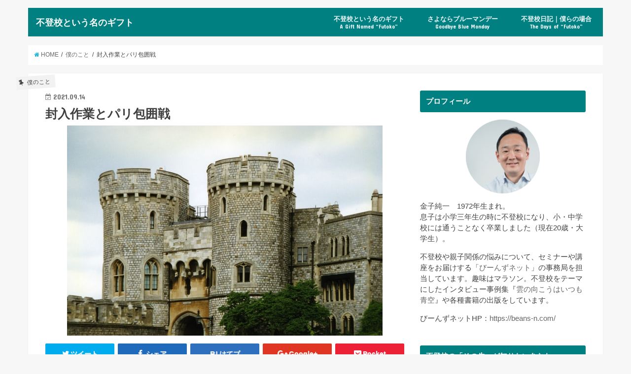

--- FILE ---
content_type: text/html; charset=UTF-8
request_url: https://ftk-gift.com/middle-ages/
body_size: 15641
content:
<!doctype html>
<!--[if lt IE 7]><html lang="ja" class="no-js lt-ie9 lt-ie8 lt-ie7"><![endif]-->
<!--[if (IE 7)&!(IEMobile)]><html lang="ja" class="no-js lt-ie9 lt-ie8"><![endif]-->
<!--[if (IE 8)&!(IEMobile)]><html lang="ja" class="no-js lt-ie9"><![endif]-->
<!--[if gt IE 8]><!--> <html lang="ja" class="no-js"><!--<![endif]-->

<head>
	
	<script async src="//pagead2.googlesyndication.com/pagead/js/adsbygoogle.js"></script>
<script>
  (adsbygoogle = window.adsbygoogle || []).push({
    google_ad_client: "ca-pub-1721813138367234",
    enable_page_level_ads: true
  });
</script>
	
<meta charset="utf-8">
<meta http-equiv="X-UA-Compatible" content="IE=edge">
<title>  封入作業とパリ包囲戦 | 不登校という名のギフト</title>
<meta name="HandheldFriendly" content="True">
<meta name="MobileOptimized" content="320">
<meta name="viewport" content="width=device-width, initial-scale=1"/>

<link rel="icon" href="https://ftk-gift.com/wp-content/uploads/2018/04/1_Primary_logo_on_transparent_126x73.png">
<link rel="pingback" href="https://ftk-gift.com/xmlrpc.php">

<!--[if IE]>
<![endif]-->
<!--[if lt IE 9]>
<script src="//html5shiv.googlecode.com/svn/trunk/html5.js"></script>
<script src="//css3-mediaqueries-js.googlecode.com/svn/trunk/css3-mediaqueries.js"></script>
<![endif]-->

<!-- GAタグ -->
<script>
  (function(i,s,o,g,r,a,m){i['GoogleAnalyticsObject']=r;i[r]=i[r]||function(){
  (i[r].q=i[r].q||[]).push(arguments)},i[r].l=1*new Date();a=s.createElement(o),
  m=s.getElementsByTagName(o)[0];a.async=1;a.src=g;m.parentNode.insertBefore(a,m)
  })(window,document,'script','//www.google-analytics.com/analytics.js','ga');

  ga('create', 'UA-114843383-2', 'auto');
  ga('send', 'pageview');

</script>


<link rel='dns-prefetch' href='//ajax.googleapis.com' />
<link rel='dns-prefetch' href='//fonts.googleapis.com' />
<link rel='dns-prefetch' href='//maxcdn.bootstrapcdn.com' />
<link rel='dns-prefetch' href='//s.w.org' />
<link rel="alternate" type="application/rss+xml" title="不登校という名のギフト &raquo; フィード" href="https://ftk-gift.com/feed/" />
<link rel="alternate" type="application/rss+xml" title="不登校という名のギフト &raquo; コメントフィード" href="https://ftk-gift.com/comments/feed/" />
<link rel="alternate" type="application/rss+xml" title="不登校という名のギフト &raquo; 封入作業とパリ包囲戦 のコメントのフィード" href="https://ftk-gift.com/middle-ages/feed/" />
<!-- This site uses the Google Analytics by MonsterInsights plugin v7.0.4 - Using Analytics tracking - https://www.monsterinsights.com/ -->
<!-- Note: MonsterInsights is not currently configured on this site. The site owner needs to authenticate with Google Analytics in the MonsterInsights settings panel. -->
<!-- No UA code set -->
<!-- / Google Analytics by MonsterInsights -->
		<script type="text/javascript">
			window._wpemojiSettings = {"baseUrl":"https:\/\/s.w.org\/images\/core\/emoji\/11\/72x72\/","ext":".png","svgUrl":"https:\/\/s.w.org\/images\/core\/emoji\/11\/svg\/","svgExt":".svg","source":{"concatemoji":"https:\/\/ftk-gift.com\/wp-includes\/js\/wp-emoji-release.min.js"}};
			!function(e,a,t){var n,r,o,i=a.createElement("canvas"),p=i.getContext&&i.getContext("2d");function s(e,t){var a=String.fromCharCode;p.clearRect(0,0,i.width,i.height),p.fillText(a.apply(this,e),0,0);e=i.toDataURL();return p.clearRect(0,0,i.width,i.height),p.fillText(a.apply(this,t),0,0),e===i.toDataURL()}function c(e){var t=a.createElement("script");t.src=e,t.defer=t.type="text/javascript",a.getElementsByTagName("head")[0].appendChild(t)}for(o=Array("flag","emoji"),t.supports={everything:!0,everythingExceptFlag:!0},r=0;r<o.length;r++)t.supports[o[r]]=function(e){if(!p||!p.fillText)return!1;switch(p.textBaseline="top",p.font="600 32px Arial",e){case"flag":return s([55356,56826,55356,56819],[55356,56826,8203,55356,56819])?!1:!s([55356,57332,56128,56423,56128,56418,56128,56421,56128,56430,56128,56423,56128,56447],[55356,57332,8203,56128,56423,8203,56128,56418,8203,56128,56421,8203,56128,56430,8203,56128,56423,8203,56128,56447]);case"emoji":return!s([55358,56760,9792,65039],[55358,56760,8203,9792,65039])}return!1}(o[r]),t.supports.everything=t.supports.everything&&t.supports[o[r]],"flag"!==o[r]&&(t.supports.everythingExceptFlag=t.supports.everythingExceptFlag&&t.supports[o[r]]);t.supports.everythingExceptFlag=t.supports.everythingExceptFlag&&!t.supports.flag,t.DOMReady=!1,t.readyCallback=function(){t.DOMReady=!0},t.supports.everything||(n=function(){t.readyCallback()},a.addEventListener?(a.addEventListener("DOMContentLoaded",n,!1),e.addEventListener("load",n,!1)):(e.attachEvent("onload",n),a.attachEvent("onreadystatechange",function(){"complete"===a.readyState&&t.readyCallback()})),(n=t.source||{}).concatemoji?c(n.concatemoji):n.wpemoji&&n.twemoji&&(c(n.twemoji),c(n.wpemoji)))}(window,document,window._wpemojiSettings);
		</script>
		<!-- managing ads with Advanced Ads – https://wpadvancedads.com/ --><script>
					advanced_ads_ready=function(){var fns=[],listener,doc=typeof document==="object"&&document,hack=doc&&doc.documentElement.doScroll,domContentLoaded="DOMContentLoaded",loaded=doc&&(hack?/^loaded|^c/:/^loaded|^i|^c/).test(doc.readyState);if(!loaded&&doc){listener=function(){doc.removeEventListener(domContentLoaded,listener);window.removeEventListener("load",listener);loaded=1;while(listener=fns.shift())listener()};doc.addEventListener(domContentLoaded,listener);window.addEventListener("load",listener)}return function(fn){loaded?setTimeout(fn,0):fns.push(fn)}}();
			</script><style type="text/css">
img.wp-smiley,
img.emoji {
	display: inline !important;
	border: none !important;
	box-shadow: none !important;
	height: 1em !important;
	width: 1em !important;
	margin: 0 .07em !important;
	vertical-align: -0.1em !important;
	background: none !important;
	padding: 0 !important;
}
</style>
<link rel='stylesheet' id='contact-form-7-css'  href='https://ftk-gift.com/wp-content/plugins/contact-form-7/includes/css/styles.css' type='text/css' media='all' />
<link rel='stylesheet' id='pz-linkcard-css'  href='//ftk-gift.com/wp-content/uploads/pz-linkcard/style.css' type='text/css' media='all' />
<link rel='stylesheet' id='wordpress-popular-posts-css-css'  href='https://ftk-gift.com/wp-content/plugins/wordpress-popular-posts/public/css/wpp.css' type='text/css' media='all' />
<link rel='stylesheet' id='style-css'  href='https://ftk-gift.com/wp-content/themes/jstork/style.css' type='text/css' media='all' />
<link rel='stylesheet' id='child-style-css'  href='https://ftk-gift.com/wp-content/themes/jstork_custom/style.css' type='text/css' media='all' />
<link rel='stylesheet' id='slick-css'  href='https://ftk-gift.com/wp-content/themes/jstork/library/css/slick.css' type='text/css' media='all' />
<link rel='stylesheet' id='shortcode-css'  href='https://ftk-gift.com/wp-content/themes/jstork/library/css/shortcode.css' type='text/css' media='all' />
<link rel='stylesheet' id='gf_Concert-css'  href='//fonts.googleapis.com/css?family=Concert+One' type='text/css' media='all' />
<link rel='stylesheet' id='gf_Lato-css'  href='//fonts.googleapis.com/css?family=Lato' type='text/css' media='all' />
<link rel='stylesheet' id='fontawesome-css'  href='//maxcdn.bootstrapcdn.com/font-awesome/4.6.0/css/font-awesome.min.css' type='text/css' media='all' />
<link rel='stylesheet' id='remodal-css'  href='https://ftk-gift.com/wp-content/themes/jstork/library/css/remodal.css' type='text/css' media='all' />
<script type='text/javascript' src='//ajax.googleapis.com/ajax/libs/jquery/1.12.4/jquery.min.js'></script>
<script type='text/javascript'>
/* <![CDATA[ */
var wpp_params = {"sampling_active":"0","sampling_rate":"100","ajax_url":"https:\/\/ftk-gift.com\/wp-json\/wordpress-popular-posts\/v1\/popular-posts\/","action":"update_views_ajax","ID":"10408","token":"61f855cd08","debug":""};
/* ]]> */
</script>
<script type='text/javascript' src='https://ftk-gift.com/wp-content/plugins/wordpress-popular-posts/public/js/wpp-4.1.0.min.js'></script>
<link rel='https://api.w.org/' href='https://ftk-gift.com/wp-json/' />
<link rel="EditURI" type="application/rsd+xml" title="RSD" href="https://ftk-gift.com/xmlrpc.php?rsd" />
<link rel="wlwmanifest" type="application/wlwmanifest+xml" href="https://ftk-gift.com/wp-includes/wlwmanifest.xml" /> 
<link rel='prev' title='フライドポテトで起業した元小学校の先生のはなし' href='https://ftk-gift.com/french-fries/' />
<link rel='next' title='ゾーンが心の鎮痛薬' href='https://ftk-gift.com/zone/' />

<link rel="canonical" href="https://ftk-gift.com/middle-ages/" />
<link rel='shortlink' href='https://ftk-gift.com/?p=10408' />
<link rel="alternate" type="application/json+oembed" href="https://ftk-gift.com/wp-json/oembed/1.0/embed?url=https%3A%2F%2Fftk-gift.com%2Fmiddle-ages%2F" />
<link rel="alternate" type="text/xml+oembed" href="https://ftk-gift.com/wp-json/oembed/1.0/embed?url=https%3A%2F%2Fftk-gift.com%2Fmiddle-ages%2F&#038;format=xml" />
<script async src="//pagead2.googlesyndication.com/pagead/js/adsbygoogle.js"></script>
<script>
     (adsbygoogle = window.adsbygoogle || []).push({
          google_ad_client: "ca-pub-1721813138367234",
          enable_page_level_ads: true
     });
</script>
<style type="text/css">
body{color: #3E3E3E;}
a,#breadcrumb li a i{color: #1BB4D3;}
a:hover{color: #E69B9B;}
.article-footer .post-categories li a,.article-footer .tags a{  background: #1BB4D3;  border:1px solid #1BB4D3;}
.article-footer .tags a{color:#1BB4D3; background: none;}
.article-footer .post-categories li a:hover,.article-footer .tags a:hover{ background:#E69B9B;  border-color:#E69B9B;}
input[type="text"],input[type="password"],input[type="datetime"],input[type="datetime-local"],input[type="date"],input[type="month"],input[type="time"],input[type="week"],input[type="number"],input[type="email"],input[type="url"],input[type="search"],input[type="tel"],input[type="color"],select,textarea,.field { background-color: #ffffff;}
/*ヘッダー*/
.header{color: #ffffff;}
.header.bg,.header #inner-header,.menu-sp{background: #008080;}
#logo a{color: #ffffff;}
#g_nav .nav li a,.nav_btn,.menu-sp a,.menu-sp a,.menu-sp > ul:after{color: #edf9fc;}
#logo a:hover,#g_nav .nav li a:hover,.nav_btn:hover{color:#eeeeee;}
@media only screen and (min-width: 768px) {
.nav > li > a:after{background: #eeeeee;}
.nav ul {background: #666666;}
#g_nav .nav li ul.sub-menu li a{color: #f7f7f7;}
}
@media only screen and (max-width: 1165px) {
.site_description{
background: #008080;
color: #ffffff;
}
}
/*メインエリア*/
#inner-content{background: #ffffff}
.top-post-list .post-list:before{background: #1BB4D3;}
.widget li a:after{color: #1BB4D3;}
/* 投稿ページ見出し */
.entry-content h2,.widgettitle{background: #008080; color: #ffffff;}
.entry-content h3{border-color: #008080;}
.h_boader .entry-content h2{border-color: #008080; color: #3E3E3E;}
.h_balloon .entry-content h2:after{border-top-color: #008080;}
/* リスト要素 */
.entry-content ul li:before{ background: #008080;}
.entry-content ol li:before{ background: #008080;}
/* カテゴリーラベル */
.post-list-card .post-list .eyecatch .cat-name,.top-post-list .post-list .eyecatch .cat-name,.byline .cat-name,.single .authorbox .author-newpost li .cat-name,.related-box li .cat-name,.carouselwrap .cat-name,.eyecatch .cat-name{background: #f2f2f2; color:  #444444;}
/* ランキングバッジ */
ul.wpp-list li a:before{background: #008080; color: #ffffff;}
/* アーカイブのボタン */
.readmore a{border:1px solid #1BB4D3;color:#1BB4D3;}
.readmore a:hover{background:#1BB4D3;color:#fff;}
/* ボタンの色 */
.btn-wrap a{background: #1BB4D3;border: 1px solid #1BB4D3;}
.btn-wrap a:hover{background: #E69B9B;border-color: #E69B9B;}
.btn-wrap.simple a{border:1px solid #1BB4D3;color:#1BB4D3;}
.btn-wrap.simple a:hover{background:#1BB4D3;}
/* コメント */
.blue-btn, .comment-reply-link, #submit { background-color: #1BB4D3; }
.blue-btn:hover, .comment-reply-link:hover, #submit:hover, .blue-btn:focus, .comment-reply-link:focus, #submit:focus {background-color: #E69B9B; }
/* サイドバー */
#sidebar1{color: #444444;}
.widget a{text-decoration:none; color:#666666;}
.widget a:hover{color:#999999;}
/*フッター*/
#footer-top.bg,#footer-top .inner,.cta-inner{background-color: #666666; color: #CACACA;}
.footer a,#footer-top a{color: #f7f7f7;}
#footer-top .widgettitle{color: #CACACA;}
.footer.bg,.footer .inner {background-color: #666666;color: #CACACA;}
.footer-links li a:before{ color: #008080;}
/* ページネーション */
.pagination a, .pagination span,.page-links a{border-color: #1BB4D3; color: #1BB4D3;}
.pagination .current,.pagination .current:hover,.page-links ul > li > span{background-color: #1BB4D3; border-color: #1BB4D3;}
.pagination a:hover, .pagination a:focus,.page-links a:hover, .page-links a:focus{background-color: #1BB4D3; color: #fff;}
</style>
		<style type="text/css" id="wp-custom-css">
			/* ロゴサイズ変更（スマートフォン用） */
@media only screen and (max-width: 767px) {
#container #logo .h1.text{
font-size:1.2em;
}
}
/* ロゴサイズ変更（PC用） */
@media only screen and (min-width: 768px) {
#container #logo .h1.text{
font-size:1.1em;
}
}		</style>
	</head>

<body class="post-template-default single single-post postid-10408 single-format-standard">
<div id="container" class="  undo_off">

<header class="header animated fadeIn  headerleft" role="banner">
<div id="inner-header" class="wrap cf">
<div id="logo" class="gf fs_s">
<p class="h1 text"><a href="https://ftk-gift.com">不登校という名のギフト</a></p>
</div>

<nav id="g_nav" role="navigation">

<ul id="menu-%e3%83%88%e3%83%83%e3%83%97%e3%83%a1%e3%83%8b%e3%83%a5%e3%83%bc" class="nav top-nav cf"><li id="menu-item-578" class="menu-item menu-item-type-post_type menu-item-object-page menu-item-578"><a href="https://ftk-gift.com/gift/">不登校という名のギフト<span class="gf">A Gift Named &#8220;Futoko&#8221;</span></a></li>
<li id="menu-item-579" class="menu-item menu-item-type-post_type menu-item-object-page menu-item-579"><a href="https://ftk-gift.com/goodbye-blue-monday/">さよならブルーマンデー<span class="gf">Goodbye Blue Monday</span></a></li>
<li id="menu-item-823" class="menu-item menu-item-type-post_type menu-item-object-page menu-item-823"><a href="https://ftk-gift.com/truancy-diary/">不登校日記｜僕らの場合<span class="gf">The Days of &#8220;Futoko&#8221;</span></a></li>
</ul></nav>

<a href="#spnavi" data-remodal-target="spnavi" class="nav_btn"><span class="text gf">menu</span></a>


</div>
</header>


<div class="remodal" data-remodal-id="spnavi" data-remodal-options="hashTracking:false">
<button data-remodal-action="close" class="remodal-close"><span class="text gf">CLOSE</span></button>
<ul id="menu-%e3%83%88%e3%83%83%e3%83%97%e3%83%a1%e3%83%8b%e3%83%a5%e3%83%bc-1" class="sp_g_nav nav top-nav cf"><li class="menu-item menu-item-type-post_type menu-item-object-page menu-item-578"><a href="https://ftk-gift.com/gift/">不登校という名のギフト<span class="gf">A Gift Named &#8220;Futoko&#8221;</span></a></li>
<li class="menu-item menu-item-type-post_type menu-item-object-page menu-item-579"><a href="https://ftk-gift.com/goodbye-blue-monday/">さよならブルーマンデー<span class="gf">Goodbye Blue Monday</span></a></li>
<li class="menu-item menu-item-type-post_type menu-item-object-page menu-item-823"><a href="https://ftk-gift.com/truancy-diary/">不登校日記｜僕らの場合<span class="gf">The Days of &#8220;Futoko&#8221;</span></a></li>
</ul><button data-remodal-action="close" class="remodal-close"><span class="text gf">CLOSE</span></button>
</div>












<div id="breadcrumb" class="breadcrumb inner wrap cf"><ul><li itemscope itemtype="//data-vocabulary.org/Breadcrumb"><a href="https://ftk-gift.com/" itemprop="url"><i class="fa fa-home"></i><span itemprop="title"> HOME</span></a></li><li itemscope itemtype="//data-vocabulary.org/Breadcrumb"><a href="https://ftk-gift.com/category/about-me/" itemprop="url"><span itemprop="title">僕のこと</span></a></li><li>封入作業とパリ包囲戦</li></ul></div>
<div id="content">
<div id="inner-content" class="wrap cf">

<main id="main" class="m-all t-all d-5of7 cf" role="main">
<article id="post-10408" class="post-10408 post type-post status-publish format-standard has-post-thumbnail hentry category-about-me article cf" role="article">
<header class="article-header entry-header">
<p class="byline entry-meta vcard cf">
<span class="cat-name cat-id-8">僕のこと</span><time class="date gf entry-date updated"  datetime="2021-09-14">2021.09.14</time>

<span class="writer name author"><span class="fn">金子純一</span></span>
</p>

<h1 class="entry-title single-title" itemprop="headline" rel="bookmark">封入作業とパリ包囲戦</h1>

<figure class="eyecatch">
<img width="640" height="427" src="https://ftk-gift.com/wp-content/uploads/2021/09/lisa-yount-EyscYBjeeFw-unsplash.jpg" class="attachment-post-thumbnail size-post-thumbnail wp-post-image" alt="" srcset="https://ftk-gift.com/wp-content/uploads/2021/09/lisa-yount-EyscYBjeeFw-unsplash.jpg 640w, https://ftk-gift.com/wp-content/uploads/2021/09/lisa-yount-EyscYBjeeFw-unsplash-300x200.jpg 300w" sizes="(max-width: 640px) 100vw, 640px" /></figure>
<div class="share short">
<div class="sns">
<ul class="clearfix">

<li class="twitter"> 
<a target="blank" href="http://twitter.com/intent/tweet?url=https%3A%2F%2Fftk-gift.com%2Fmiddle-ages%2F&text=%E5%B0%81%E5%85%A5%E4%BD%9C%E6%A5%AD%E3%81%A8%E3%83%91%E3%83%AA%E5%8C%85%E5%9B%B2%E6%88%A6&tw_p=tweetbutton" onclick="window.open(this.href, 'tweetwindow', 'width=550, height=450,personalbar=0,toolbar=0,scrollbars=1,resizable=1'); return false;"><i class="fa fa-twitter"></i><span class="text">ツイート</span><span class="count"></span></a>
</li>

<li class="facebook">
<a href="http://www.facebook.com/sharer.php?src=bm&u=https%3A%2F%2Fftk-gift.com%2Fmiddle-ages%2F&t=%E5%B0%81%E5%85%A5%E4%BD%9C%E6%A5%AD%E3%81%A8%E3%83%91%E3%83%AA%E5%8C%85%E5%9B%B2%E6%88%A6" onclick="javascript:window.open(this.href, '', 'menubar=no,toolbar=no,resizable=yes,scrollbars=yes,height=300,width=600');return false;"><i class="fa fa-facebook"></i>
<span class="text">シェア</span><span class="count"></span></a>
</li>

<li class="hatebu">       
<a href="http://b.hatena.ne.jp/add?mode=confirm&url=https://ftk-gift.com/middle-ages/&title=%E5%B0%81%E5%85%A5%E4%BD%9C%E6%A5%AD%E3%81%A8%E3%83%91%E3%83%AA%E5%8C%85%E5%9B%B2%E6%88%A6" onclick="window.open(this.href, 'HBwindow', 'width=600, height=400, menubar=no, toolbar=no, scrollbars=yes'); return false;" target="_blank"><span class="text">はてブ</span><span class="count"></span></a>
</li>

<li class="googleplus">
<a href="https://plusone.google.com/_/+1/confirm?hl=ja&url=https://ftk-gift.com/middle-ages/" onclick="window.open(this.href, 'window', 'width=550, height=450,personalbar=0,toolbar=0,scrollbars=1,resizable=1'); return false;" rel="tooltip" data-toggle="tooltip" data-placement="top" title="GooglePlusで共有"><i class="fa fa-google-plus"></i><span class="text">Google+</span><span class="count"></span></a>
</li>

<li class="pocket">
<a href="http://getpocket.com/edit?url=https://ftk-gift.com/middle-ages/&title=封入作業とパリ包囲戦" onclick="window.open(this.href, 'FBwindow', 'width=550, height=350, menubar=no, toolbar=no, scrollbars=yes'); return false;"><i class="fa fa-get-pocket"></i><span class="text">Pocket</span><span class="count"></span></a></li>

</ul>
</div> 
</div></header>



<section class="entry-content cf">


<center>Sponsored Link
	<script async src="//pagead2.googlesyndication.com/pagead/js/adsbygoogle.js"></script>
<!-- 不登校という名のギフト広告 -->
<ins class="adsbygoogle"
     style="display:block"
     data-ad-client="ca-pub-1721813138367234"
     data-ad-slot="9136965403"
     data-ad-format="auto"
     data-full-width-responsive="true"></ins>
<script>
(adsbygoogle = window.adsbygoogle || []).push({});
</script>
	</center>

<p>&nbsp;</p>
<p>不登校インタビュー事例集の編集作業が<br />
大詰めではあるのだけど、、、</p>
<p>隔月発行のニュースレター『豆マメ通信』と<br />
オフラインサロン会報誌の発送作業も、<br />
もちろんルーティンとして必要で。</p>
<p>昨日はうちの奥さんがインタビュー事例集、<br />
僕が9月号の発送作業の1日だった。</p>
<p>でも、一人でえんえん作業すれど<br />
ぜんぜん終わる気配が見えない。</p>
<p>結局昨日全部は郵便局に持ち込めず、<br />
残りは今日に持ち越しになった。</p>
<p>ただ途中、勤労学生が少し手伝ってくれた。</p>
<p>っていうか僕が時給で釣った。笑<br />
家庭内アルバイトだ。</p>
<p>二人で封入作業しながらよもやま話した。</p>
<p>彼が今やっているゲームの舞台は<br />
845年の「パリ包囲戦」というものらしく。</p>
<p>ヴァイキングとフランク王国の<br />
不毛な争いを熱っぽく教えてくれた。</p>
<p>世界史は好きでもヨーロッパ中世史には<br />
ほぼ興味がなく、全スルーだった僕には<br />
まあ、割と新鮮な話だった。</p>
<p>へえ、そうなんだふーん、というか。</p>
<p>でも16歳はその不毛極まりない争いに<br />
いろいろと思うところがあるらしく。</p>
<p>個人の罪と社会の罪ってどうなんだろう？<br />
そして罪の赦しと償いはどうあるべきか？</p>
<p>人間の「業」に話を広げつつ、そんな<br />
個人と共同体の課題をあれこれ自問する。</p>
<p>こちらも嬉しくなってついつい<br />
『罪と罰』やら『恩讐の彼方に』の<br />
あらすじを”考えるためのヒント”<br />
とばかりに、調子に乗って話した。</p>
<p>いやあ、楽しかったな封入作業。</p>
<p>肩はもうバリバリになってるし、<br />
今日もまだ延長翌日再試合があるし、<br />
明日もまた別の<br />
定期購読案内の封入作業がある。</p>
<p>でもこういう話をできるのは<br />
なかなかいいものだなあと思った。</p>
<p>作業しながらの雑談って一番いいよね。</p>
<p>また時給で釣ってみようかな？笑</p>
<p>早い人には今日にでも<br />
届くと思います、『豆マメ通信』。</p>
<p>良い1日を。</p>
<img class="alignleft size-thumbnail wp-image-695" src="https://ftk-gift.com/wp-content/uploads/2018/04/1c4138c4a52f47f03306a2d6ecc10bb3-150x150.png" alt="プロフィール写真" width="150" height="150" srcset="https://ftk-gift.com/wp-content/uploads/2018/04/1c4138c4a52f47f03306a2d6ecc10bb3-150x150.png 150w, https://ftk-gift.com/wp-content/uploads/2018/04/1c4138c4a52f47f03306a2d6ecc10bb3-300x300.png 300w, https://ftk-gift.com/wp-content/uploads/2018/04/1c4138c4a52f47f03306a2d6ecc10bb3.png 650w" sizes="(max-width: 150px) 100vw, 150px" />
<p>&nbsp;</p>
<p style="text-align: left;"><span style="font-size: 10pt;">記事を読んで何か感じることがあれば、ぜひコメント欄にご意見やご感想をお寄せください。</span></p>
<p style="text-align: left;"><span style="font-size: 10pt;">更新の励みになります。バナーのクリックお願いします！</span></p>
<a href="//baby.blogmura.com/futoukoubaby/ranking.html" target="_blank" rel="noopener"><img src="//baby.blogmura.com/futoukoubaby/img/futoukoubaby88_31.gif" alt="にほんブログ村 子育てブログ 不登校・ひきこもり育児へ" width="88" height="31" border="0" /></a><a href="//blog.with2.net/link/?1955426:2890"><img title="不登校・ひきこもりランキング" src="https://blog.with2.net/img/banner/c/banner_1/br_c_2890_1.gif" /></a>
<div class="advads-%e3%82%b3%e3%83%b3%e3%83%86%e3%83%b3%e3%83%84%e3%81%ae%e5%be%8c" id="advads-1117228689"><center>Sponsored Link
	<script async src="//pagead2.googlesyndication.com/pagead/js/adsbygoogle.js"></script>
<!-- 不登校という名のギフト広告 -->
<ins class="adsbygoogle"
     style="display:block"
     data-ad-client="ca-pub-1721813138367234"
     data-ad-slot="9136965403"
     data-ad-format="auto"
     data-full-width-responsive="true"></ins>
<script>
(adsbygoogle = window.adsbygoogle || []).push({});
</script>
	</center>
</div>

</section>


<footer class="article-footer">
<ul class="post-categories">
	<li><a href="https://ftk-gift.com/category/about-me/" rel="category tag">僕のこと</a></li></ul></footer>


<div class="fb-likebtn wow animated fadeIn cf" data-wow-delay="0.5s">
<div id="fb-root"></div>
<script>(function(d, s, id) {
var js, fjs = d.getElementsByTagName(s)[0];
if (d.getElementById(id)) return;
js = d.createElement(s); js.id = id;
js.src = "//connect.facebook.net/ja_JP/sdk.js#xfbml=1&version=v2.4";
fjs.parentNode.insertBefore(js, fjs);
}(document, 'script', 'facebook-jssdk'));</script>
<figure class="eyecatch">
<img width="486" height="290" src="https://ftk-gift.com/wp-content/uploads/2021/09/lisa-yount-EyscYBjeeFw-unsplash-486x290.jpg" class="attachment-home-thum size-home-thum wp-post-image" alt="" /></figure>
<div class="rightbox"><div class="fb-like fb-button" data-href="https://www.facebook.com/beansnet123" data-layout="button_count" data-action="like" data-show-faces="false" data-share="false"></div><div class="like_text"><p>この記事が気に入ったら<br><i class="fa fa-thumbs-up"></i> いいねしよう！</p>
<p class="small">最新記事をお届けします。</p></div></div></div>


<div class="sharewrap wow animated fadeIn" data-wow-delay="0.5s">

<div class="share">
<div class="sns">
<ul class="clearfix">

<li class="twitter"> 
<a target="blank" href="http://twitter.com/intent/tweet?url=https%3A%2F%2Fftk-gift.com%2Fmiddle-ages%2F&text=%E5%B0%81%E5%85%A5%E4%BD%9C%E6%A5%AD%E3%81%A8%E3%83%91%E3%83%AA%E5%8C%85%E5%9B%B2%E6%88%A6&tw_p=tweetbutton" onclick="window.open(this.href, 'tweetwindow', 'width=550, height=450,personalbar=0,toolbar=0,scrollbars=1,resizable=1'); return false;"><i class="fa fa-twitter"></i><span class="text">ツイート</span><span class="count"></span></a>
</li>

<li class="facebook">
<a href="http://www.facebook.com/sharer.php?src=bm&u=https%3A%2F%2Fftk-gift.com%2Fmiddle-ages%2F&t=%E5%B0%81%E5%85%A5%E4%BD%9C%E6%A5%AD%E3%81%A8%E3%83%91%E3%83%AA%E5%8C%85%E5%9B%B2%E6%88%A6" onclick="javascript:window.open(this.href, '', 'menubar=no,toolbar=no,resizable=yes,scrollbars=yes,height=300,width=600');return false;"><i class="fa fa-facebook"></i>
<span class="text">シェア</span><span class="count"></span></a>
</li>

<li class="hatebu">       
<a href="http://b.hatena.ne.jp/add?mode=confirm&url=https://ftk-gift.com/middle-ages/&title=%E5%B0%81%E5%85%A5%E4%BD%9C%E6%A5%AD%E3%81%A8%E3%83%91%E3%83%AA%E5%8C%85%E5%9B%B2%E6%88%A6" onclick="window.open(this.href, 'HBwindow', 'width=600, height=400, menubar=no, toolbar=no, scrollbars=yes'); return false;" target="_blank"><span class="text">はてブ</span><span class="count"></span></a>
</li>

<li class="googleplus">
<a href="https://plusone.google.com/_/+1/confirm?hl=ja&url=https://ftk-gift.com/middle-ages/" onclick="window.open(this.href, 'window', 'width=550, height=450,personalbar=0,toolbar=0,scrollbars=1,resizable=1'); return false;" rel="tooltip" data-toggle="tooltip" data-placement="top" title="GooglePlusで共有"><i class="fa fa-google-plus"></i><span class="text">Google+</span><span class="count"></span></a>
</li>

<li class="pocket">
<a href="http://getpocket.com/edit?url=https://ftk-gift.com/middle-ages/&title=封入作業とパリ包囲戦" onclick="window.open(this.href, 'FBwindow', 'width=550, height=350, menubar=no, toolbar=no, scrollbars=yes'); return false;"><i class="fa fa-get-pocket"></i><span class="text">Pocket</span><span class="count"></span></a></li>

<li class="feedly">
<a href="https://feedly.com/i/subscription/feed/https://ftk-gift.com/feed/"  target="blank"><i class="fa fa-rss"></i><span class="text">feedly</span><span class="count"></span></a></li>    
</ul>
</div>
</div></div>


<div class="cta-wrap wow animated fadeIn" data-wow-delay="0.7s">
<div id="text-9" class="ctawidget widget_text">			<div class="textwidget"><div class="cta-inner cf"><br />
<div class="column-wrap cf "><br />
<div class="d-1of2 t-1of2 m-all "><img class="aligncenter size-large wp-image-5633" src="https://ftk-gift.com/wp-content/uploads/2019/11/e7992a1a3da1be5b684ecb91abbebc11-1024x683.jpg" alt="" width="728" height="486" /></div><br />
<div class="d-1of2 t-1of2 m-all "></p>
<h3 style="text-align: center;">まず親が幸せになる｜びーんずネット</h3>
<p>不登校のセミナーやカウンセリング、インタビュー事例集をお届けする活動を夫婦でしています。ぜひご覧ください。</p>
<p><div class="btn-wrap aligncenter rich_yellow"><a href="https://beans-n.com">こちらから</a></div><br />
</div><br />
</div><br />
</div>
</div>
		</div></div>


	<div id="respond" class="comment-respond">
		<h3 id="reply-title" class="comment-reply-title">コメントを残す <small><a rel="nofollow" id="cancel-comment-reply-link" href="/middle-ages/#respond" style="display:none;">コメントをキャンセル</a></small></h3>			<form action="https://ftk-gift.com/wp-comments-post.php" method="post" id="commentform" class="comment-form" novalidate>
				<p class="comment-notes"><span id="email-notes">メールアドレスが公開されることはありません。</span> <span class="required">*</span> が付いている欄は必須項目です</p><p class="comment-form-comment"><label for="comment">コメント</label> <textarea id="comment" name="comment" cols="45" rows="8" maxlength="65525" required="required"></textarea></p><p class="comment-form-author"><label for="author">名前 <span class="required">*</span></label> <input id="author" name="author" type="text" value="" size="30" maxlength="245" required='required' /></p>
<p class="comment-form-email"><label for="email">メール <span class="required">*</span></label> <input id="email" name="email" type="email" value="" size="30" maxlength="100" aria-describedby="email-notes" required='required' /></p>
<p class="comment-form-url"><label for="url">サイト</label> <input id="url" name="url" type="url" value="" size="30" maxlength="200" /></p>
<p><img src="https://ftk-gift.com/wp-content/plugins/siteguard/really-simple-captcha/tmp/1707908711.png" alt="CAPTCHA"></p><p><label for="siteguard_captcha">上に表示された文字を入力してください。</label><br /><input type="text" name="siteguard_captcha" id="siteguard_captcha" class="input" value="" size="10" aria-required="true" /><input type="hidden" name="siteguard_captcha_prefix" id="siteguard_captcha_prefix" value="1707908711" /></p><p class="form-submit"><input name="submit" type="submit" id="submit" class="submit" value="コメントを送信" /> <input type='hidden' name='comment_post_ID' value='10408' id='comment_post_ID' />
<input type='hidden' name='comment_parent' id='comment_parent' value='0' />
</p>			</form>
			</div><!-- #respond -->
	
</article>

<div class="np-post">
<div class="navigation">
<div class="prev np-post-list">
<a href="https://ftk-gift.com/zone/" class="cf">
<figure class="eyecatch"><img width="150" height="150" src="https://ftk-gift.com/wp-content/uploads/2021/09/dear-_68ATDXuBLo-unsplash-150x150.jpg" class="attachment-thumbnail size-thumbnail wp-post-image" alt="" /></figure>
<span class="ttl">ゾーンが心の鎮痛薬</span>
</a>
</div>

<div class="next np-post-list">
<a href="https://ftk-gift.com/french-fries/" class="cf">
<span class="ttl">フライドポテトで起業した元小学校の先生のはなし</span>
<figure class="eyecatch"><img width="150" height="150" src="https://ftk-gift.com/wp-content/uploads/2021/09/gilly-YOW3de4wEDk-unsplash-150x150.jpg" class="attachment-thumbnail size-thumbnail wp-post-image" alt="" /></figure>
</a>
</div>
</div>
</div>

  <div class="related-box original-related wow animated fadeIn cf">
    <div class="inbox">
	    <h2 class="related-h h_ttl"><span class="gf">RECOMMEND</span>こちらの記事も人気です。</h2>
		    <div class="related-post">
				<ul class="related-list cf">

  	        <li rel="bookmark" title="嬉しい言葉をもらえること">
		        <a href="https://ftk-gift.com/so-nice-of-you-to-say-that/" rel=\"bookmark" title="嬉しい言葉をもらえること" class="title">
		        	<figure class="eyecatch">
	        	                <img width="300" height="200" src="https://ftk-gift.com/wp-content/uploads/2025/07/love-673300_640-300x200.jpg" class="attachment-post-thum size-post-thum wp-post-image" alt="" srcset="https://ftk-gift.com/wp-content/uploads/2025/07/love-673300_640-300x200.jpg 300w, https://ftk-gift.com/wp-content/uploads/2025/07/love-673300_640.jpg 640w" sizes="(max-width: 300px) 100vw, 300px" />	        	        		<span class="cat-name">僕のこと</span>
		            </figure>
					<time class="date gf">2025.7.30</time>
					<h3 class="ttl">
						嬉しい言葉をもらえること					</h3>
				</a>
	        </li>
  	        <li rel="bookmark" title="春の日の誘惑">
		        <a href="https://ftk-gift.com/temptation/" rel=\"bookmark" title="春の日の誘惑" class="title">
		        	<figure class="eyecatch">
	        	                <img width="300" height="200" src="https://ftk-gift.com/wp-content/uploads/2023/05/lance-anderson-82fcB8ZgdNI-unsplash-300x200.jpg" class="attachment-post-thum size-post-thum wp-post-image" alt="" srcset="https://ftk-gift.com/wp-content/uploads/2023/05/lance-anderson-82fcB8ZgdNI-unsplash-300x200.jpg 300w, https://ftk-gift.com/wp-content/uploads/2023/05/lance-anderson-82fcB8ZgdNI-unsplash.jpg 640w" sizes="(max-width: 300px) 100vw, 300px" />	        	        		<span class="cat-name">僕のこと</span>
		            </figure>
					<time class="date gf">2023.5.28</time>
					<h3 class="ttl">
						春の日の誘惑					</h3>
				</a>
	        </li>
  	        <li rel="bookmark" title="時よ止まれ、お前は美しい">
		        <a href="https://ftk-gift.com/stop/" rel=\"bookmark" title="時よ止まれ、お前は美しい" class="title">
		        	<figure class="eyecatch">
	        	                <img width="300" height="200" src="https://ftk-gift.com/wp-content/uploads/2024/09/brooke-campbell-Rw2-Y0nSIKQ-unsplash-300x200.jpg" class="attachment-post-thum size-post-thum wp-post-image" alt="" srcset="https://ftk-gift.com/wp-content/uploads/2024/09/brooke-campbell-Rw2-Y0nSIKQ-unsplash-300x200.jpg 300w, https://ftk-gift.com/wp-content/uploads/2024/09/brooke-campbell-Rw2-Y0nSIKQ-unsplash.jpg 640w" sizes="(max-width: 300px) 100vw, 300px" />	        	        		<span class="cat-name">僕のこと</span>
		            </figure>
					<time class="date gf">2024.9.11</time>
					<h3 class="ttl">
						時よ止まれ、お前は美しい					</h3>
				</a>
	        </li>
  	        <li rel="bookmark" title="すれ違いざまの一コマふたつ">
		        <a href="https://ftk-gift.com/scene-of-everyday-life/" rel=\"bookmark" title="すれ違いざまの一コマふたつ" class="title">
		        	<figure class="eyecatch">
	        	                <img width="300" height="200" src="https://ftk-gift.com/wp-content/uploads/2023/11/liz-sanchez-vegas-NQTqZLh6CxE-unsplash-300x200.jpg" class="attachment-post-thum size-post-thum wp-post-image" alt="" srcset="https://ftk-gift.com/wp-content/uploads/2023/11/liz-sanchez-vegas-NQTqZLh6CxE-unsplash-300x200.jpg 300w, https://ftk-gift.com/wp-content/uploads/2023/11/liz-sanchez-vegas-NQTqZLh6CxE-unsplash.jpg 640w" sizes="(max-width: 300px) 100vw, 300px" />	        	        		<span class="cat-name">僕のこと</span>
		            </figure>
					<time class="date gf">2023.11.25</time>
					<h3 class="ttl">
						すれ違いざまの一コマふたつ					</h3>
				</a>
	        </li>
  	        <li rel="bookmark" title="１個目のご褒美">
		        <a href="https://ftk-gift.com/treat/" rel=\"bookmark" title="１個目のご褒美" class="title">
		        	<figure class="eyecatch">
	        	                <img width="300" height="200" src="https://ftk-gift.com/wp-content/uploads/2024/07/edgar-soto-1HIKnKtXEU0-unsplash-300x200.png" class="attachment-post-thum size-post-thum wp-post-image" alt="" srcset="https://ftk-gift.com/wp-content/uploads/2024/07/edgar-soto-1HIKnKtXEU0-unsplash-300x200.png 300w, https://ftk-gift.com/wp-content/uploads/2024/07/edgar-soto-1HIKnKtXEU0-unsplash.png 640w" sizes="(max-width: 300px) 100vw, 300px" />	        	        		<span class="cat-name">僕のこと</span>
		            </figure>
					<time class="date gf">2024.7.7</time>
					<h3 class="ttl">
						１個目のご褒美					</h3>
				</a>
	        </li>
  	        <li rel="bookmark" title="得意なことを見つけて楽しく過ごせることが大事">
		        <a href="https://ftk-gift.com/to-find-what-you-are-good-at/" rel=\"bookmark" title="得意なことを見つけて楽しく過ごせることが大事" class="title">
		        	<figure class="eyecatch">
	        	                <img width="300" height="200" src="https://ftk-gift.com/wp-content/uploads/2020/10/ashkan-forouzani-v3SJShEjoQI-unsplash-300x200.jpg" class="attachment-post-thum size-post-thum wp-post-image" alt="" />	        	        		<span class="cat-name">僕のこと</span>
		            </figure>
					<time class="date gf">2020.10.23</time>
					<h3 class="ttl">
						得意なことを見つけて楽しく過ごせることが大事					</h3>
				</a>
	        </li>
  	        <li rel="bookmark" title="今年もがんばろう">
		        <a href="https://ftk-gift.com/best-wishes-in-2023/" rel=\"bookmark" title="今年もがんばろう" class="title">
		        	<figure class="eyecatch">
	        	                <img width="300" height="200" src="https://ftk-gift.com/wp-content/uploads/2023/01/aakash-dhage-FHOF7qB8cyk-unsplash-300x200.jpg" class="attachment-post-thum size-post-thum wp-post-image" alt="" />	        	        		<span class="cat-name">僕のこと</span>
		            </figure>
					<time class="date gf">2023.1.29</time>
					<h3 class="ttl">
						今年もがんばろう					</h3>
				</a>
	        </li>
  	        <li rel="bookmark" title="言いたい">
		        <a href="https://ftk-gift.com/want-to-say/" rel=\"bookmark" title="言いたい" class="title">
		        	<figure class="eyecatch">
	        	                <img width="300" height="200" src="https://ftk-gift.com/wp-content/uploads/2024/02/elliot-sloman-4TodkZIJkrY-unsplash-300x200.png" class="attachment-post-thum size-post-thum wp-post-image" alt="" srcset="https://ftk-gift.com/wp-content/uploads/2024/02/elliot-sloman-4TodkZIJkrY-unsplash-300x200.png 300w, https://ftk-gift.com/wp-content/uploads/2024/02/elliot-sloman-4TodkZIJkrY-unsplash.png 640w" sizes="(max-width: 300px) 100vw, 300px" />	        	        		<span class="cat-name">僕のこと</span>
		            </figure>
					<time class="date gf">2024.2.8</time>
					<h3 class="ttl">
						言いたい					</h3>
				</a>
	        </li>
  
  			</ul>
	    </div>
    </div>
</div>
  
<div class="authorbox wow animated fadeIn" data-wow-delay="0.5s">
<div class="inbox">
<div class="profile cf">
<h2 class="h_ttl"><span class="gf">ABOUT</span>この記事をかいた人</h2>
<p class="name author"><a href="https://ftk-gift.com/author/junpei/" title="金子純一 の投稿" rel="author">金子純一</a></p>
<div class="profile_description">
1972年生まれ。
息子は小学三年生の時に不登校になり、小・中学校には通うことなく卒業しました（現在20歳・大学生）。

不登校や親子関係の悩みについて、セミナーや講座をお届けする「びーんずネット」の事務局を担当しています。趣味はマラソン。不登校をテーマにしたインタビュー事例集『雲の向こうはいつも青空』や各種書籍の出版をしています。</div>
<div class="author_sns gf">
<ul>
</ul>
</div>
</div>

<div class="author-newpost cf">
<h2 class="h_ttl"><span class="gf">NEW POST</span>このライターの最新記事</h2>
<ul>
<li>
<a href="https://ftk-gift.com/stay-positive/">
<figure class="eyecatch">
<img width="300" height="200" src="https://ftk-gift.com/wp-content/uploads/2026/01/nelly-antoniadou-YYrg8BnmTdw-unsplash-300x200.jpg" class="attachment-post-thum size-post-thum wp-post-image" alt="" /><span class="cat-name">学校というもの</span>
</figure>
<time class="date gf">2026.1.21</time>
<h3 class="ttl">
	割とポジティブに</h3>
</a>
</li>
<li>
<a href="https://ftk-gift.com/sleep-wrong/">
<figure class="eyecatch">
<img width="300" height="200" src="https://ftk-gift.com/wp-content/uploads/2026/01/karen-friend-c1N915KZI3o-unsplash-300x200.jpg" class="attachment-post-thum size-post-thum wp-post-image" alt="" /><span class="cat-name">僕のこと</span>
</figure>
<time class="date gf">2026.1.20</time>
<h3 class="ttl">
	首を寝違えた朝</h3>
</a>
</li>
<li>
<a href="https://ftk-gift.com/nice-to-have-days-like-this-once-in-a-while/">
<figure class="eyecatch">
<img width="300" height="200" src="https://ftk-gift.com/wp-content/uploads/2026/01/kate-stone-matheson-uy5t-CJuIK4-unsplash-300x200.jpg" class="attachment-post-thum size-post-thum wp-post-image" alt="" /><span class="cat-name">僕のこと</span>
</figure>
<time class="date gf">2026.1.19</time>
<h3 class="ttl">
	こんな日があってもいいよね？</h3>
</a>
</li>
<li>
<a href="https://ftk-gift.com/essence-of-the-problem/">
<figure class="eyecatch">
<img width="300" height="200" src="https://ftk-gift.com/wp-content/uploads/2026/01/thought-catalog-EMX1eJ1BcgU-unsplash-300x200.jpg" class="attachment-post-thum size-post-thum wp-post-image" alt="" /><span class="cat-name">親という種族</span>
</figure>
<time class="date gf">2026.1.18</time>
<h3 class="ttl">
	不登校問題の本質とは何か</h3>
</a>
</li>
</ul>
</div>
</div>
</div>
</main>
<div id="sidebar1" class="sidebar m-all t-all d-2of7 cf" role="complementary">

<div id="text-8" class="widget widget_text"><h4 class="widgettitle"><span>プロフィール</span></h4>			<div class="textwidget"><p><img class="aligncenter size-thumbnail wp-image-693" src="https://ftk-gift.com/wp-content/uploads/2018/04/9202404fb28c3c4260bd867711029471-150x150.png" alt="プロフィール写真" width="150" height="150" /></p>
<p>金子純一　1972年生まれ。<br />
息子は小学三年生の時に不登校になり、小・中学校には通うことなく卒業しました（現在20歳・大学生）。</p>
<p>不登校や親子関係の悩みについて、セミナーや講座をお届けする「<a href="https://beans-n.com/">びーんずネット</a>」の事務局を担当しています。趣味はマラソン。不登校をテーマにしたインタビュー事例集『<a href="https://beans-n.com/lp/behind-the-clouds-vol1/">雲の向こうはいつも青空</a>』や各種書籍の出版をしています。</p>
<p>びーんずネットHP：<a href="https://beans-n.com/">https://beans-n.com/</a></p>
</div>
		</div><div id="media_image-3" class="widget widget_media_image"><h4 class="widgettitle"><span>不登校の「その先」が知りたいあなたへ</span></h4><a href="https://peraichi.com/landing_pages/view/behind-the-clouds"><img width="515" height="729" src="https://ftk-gift.com/wp-content/uploads/2025/07/490a1a4f6c044eda899763e4879aab4a.png" class="image wp-image-21003  attachment-full size-full" alt="" style="max-width: 100%; height: auto;" srcset="https://ftk-gift.com/wp-content/uploads/2025/07/490a1a4f6c044eda899763e4879aab4a.png 515w, https://ftk-gift.com/wp-content/uploads/2025/07/490a1a4f6c044eda899763e4879aab4a-212x300.png 212w" sizes="(max-width: 515px) 100vw, 515px" /></a></div>
<div id="wpp-2" class="widget popular-posts">
<h4 class="widgettitle"><span>よく読まれている記事</span></h4><!-- cached -->
<!-- WordPress Popular Posts -->

<ul class="wpp-list wpp-list-with-thumbnails">
<li>
<a href="https://ftk-gift.com/20180411/" title="不登校に悩む僕にとって、決定的だったアイスクリーム療法" target="_self"><img src="https://ftk-gift.com/wp-content/uploads/wordpress-popular-posts/642-featured-75x75.jpg" width="75" height="75" alt="不登校に悩む僕にとって、決定的だったアイスクリーム療法" class="wpp-thumbnail wpp_cached_thumb wpp_featured" /></a>
<a href="https://ftk-gift.com/20180411/" title="不登校に悩む僕にとって、決定的だったアイスクリーム療法" class="wpp-post-title" target="_self">不登校に悩む僕にとって、決定的だったアイスクリーム療法</a>
</li>
<li>
<a href="https://ftk-gift.com/truancy-diary/" title="不登校日記｜僕らの場合" target="_self"><img src="https://ftk-gift.com/wp-content/uploads/wordpress-popular-posts/817-featured-75x75.jpg" width="75" height="75" alt="不登校日記｜僕らの場合" class="wpp-thumbnail wpp_cached_thumb wpp_featured" /></a>
<a href="https://ftk-gift.com/truancy-diary/" title="不登校日記｜僕らの場合" class="wpp-post-title" target="_self">不登校日記｜僕らの場合</a>
</li>
<li>
<a href="https://ftk-gift.com/misunderstanding-3/" title="義務教育の勘違い" target="_self"><img src="https://ftk-gift.com/wp-content/uploads/wordpress-popular-posts/9436-featured-75x75.jpg" width="75" height="75" alt="義務教育の勘違い" class="wpp-thumbnail wpp_cached_thumb wpp_featured" /></a>
<a href="https://ftk-gift.com/misunderstanding-3/" title="義務教育の勘違い" class="wpp-post-title" target="_self">義務教育の勘違い</a>
</li>
<li>
<a href="https://ftk-gift.com/cunninghams-law/" title="カニンガムの法則をご存知ですか？" target="_self"><img src="https://ftk-gift.com/wp-content/uploads/wordpress-popular-posts/3785-featured-75x75.jpg" width="75" height="75" alt="カニンガムの法則をご存知ですか？" class="wpp-thumbnail wpp_cached_thumb wpp_featured" /></a>
<a href="https://ftk-gift.com/cunninghams-law/" title="カニンガムの法則をご存知ですか？" class="wpp-post-title" target="_self">カニンガムの法則をご存知ですか？</a>
</li>
<li>
<a href="https://ftk-gift.com/gift/" title="不登校という名のギフト" target="_self"><img src="https://ftk-gift.com/wp-content/uploads/wordpress-popular-posts/576-featured-75x75.jpg" width="75" height="75" alt="不登校という名のギフト" class="wpp-thumbnail wpp_cached_thumb wpp_featured" /></a>
<a href="https://ftk-gift.com/gift/" title="不登校という名のギフト" class="wpp-post-title" target="_self">不登校という名のギフト</a>
</li>
<li>
<a href="https://ftk-gift.com/how-to-sell-a-pencil/" title="なんの変哲もない鉛筆を売る方法" target="_self"><img src="https://ftk-gift.com/wp-content/uploads/wordpress-popular-posts/2102-featured-75x75.jpg" width="75" height="75" alt="なんの変哲もない鉛筆を売る方法" class="wpp-thumbnail wpp_cached_thumb wpp_featured" /></a>
<a href="https://ftk-gift.com/how-to-sell-a-pencil/" title="なんの変哲もない鉛筆を売る方法" class="wpp-post-title" target="_self">なんの変哲もない鉛筆を売る方法</a>
</li>
<li>
<a href="https://ftk-gift.com/failure-2/" title="アイスクリーム療法、失敗" target="_self"><img src="https://ftk-gift.com/wp-content/uploads/wordpress-popular-posts/12363-featured-75x75.jpg" width="75" height="75" alt="アイスクリーム療法、失敗" class="wpp-thumbnail wpp_cached_thumb wpp_featured" /></a>
<a href="https://ftk-gift.com/failure-2/" title="アイスクリーム療法、失敗" class="wpp-post-title" target="_self">アイスクリーム療法、失敗</a>
</li>
<li>
<a href="https://ftk-gift.com/tips-when-you-count-many-leaflets/" title="たくさんのチラシを数えるときのコツ" target="_self"><img src="https://ftk-gift.com/wp-content/uploads/wordpress-popular-posts/4552-featured-75x75.jpg" width="75" height="75" alt="たくさんのチラシを数えるときのコツ" class="wpp-thumbnail wpp_cached_thumb wpp_featured" /></a>
<a href="https://ftk-gift.com/tips-when-you-count-many-leaflets/" title="たくさんのチラシを数えるときのコツ" class="wpp-post-title" target="_self">たくさんのチラシを数えるときのコツ</a>
</li>
<li>
<a href="https://ftk-gift.com/ipad-mini-again/" title="iPad miniを復活させる" target="_self"><img src="https://ftk-gift.com/wp-content/uploads/wordpress-popular-posts/22649-featured-75x75.jpg" width="75" height="75" alt="iPad miniを復活させる" class="wpp-thumbnail wpp_cached_thumb wpp_featured" /></a>
<a href="https://ftk-gift.com/ipad-mini-again/" title="iPad miniを復活させる" class="wpp-post-title" target="_self">iPad miniを復活させる</a>
</li>
<li>
<a href="https://ftk-gift.com/stomachache-if-you-get-up-early/" title="早起きすると腹痛になる？" target="_self"><img src="https://ftk-gift.com/wp-content/uploads/wordpress-popular-posts/2161-featured-75x75.jpg" width="75" height="75" alt="早起きすると腹痛になる？" class="wpp-thumbnail wpp_cached_thumb wpp_featured" /></a>
<a href="https://ftk-gift.com/stomachache-if-you-get-up-early/" title="早起きすると腹痛になる？" class="wpp-post-title" target="_self">早起きすると腹痛になる？</a>
</li>
</ul>

</div>
<div id="search-2" class="widget widget_search"><form role="search" method="get" id="searchform" class="searchform cf" action="https://ftk-gift.com/" >
		<input type="search" placeholder="検索する" value="" name="s" id="s" />
		<button type="submit" id="searchsubmit" ><i class="fa fa-search"></i></button>
		</form></div><div id="categories-2" class="widget widget_categories"><h4 class="widgettitle"><span>カテゴリー</span></h4>		<ul>
	<li class="cat-item cat-item-15"><a href="https://ftk-gift.com/category/%e6%98%bc%e4%bc%91%e3%81%bf%e6%97%a5%e8%a8%98%ef%bc%88%e4%b8%8d%e7%99%bb%e6%a0%a1%e7%b7%a8%ef%bc%89/" >昼休み日記（不登校編）</a>
</li>
	<li class="cat-item cat-item-2"><a href="https://ftk-gift.com/category/gift/" >不登校という名のギフト</a>
</li>
	<li class="cat-item cat-item-7"><a href="https://ftk-gift.com/category/the-days-of-truancy/" >忍介通信</a>
</li>
	<li class="cat-item cat-item-5"><a href="https://ftk-gift.com/category/parents/" >親という種族</a>
</li>
	<li class="cat-item cat-item-14"><a href="https://ftk-gift.com/category/parparent-effectiveness-training/" >親業</a>
</li>
	<li class="cat-item cat-item-4"><a href="https://ftk-gift.com/category/school/" >学校というもの</a>
</li>
	<li class="cat-item cat-item-8"><a href="https://ftk-gift.com/category/about-me/" >僕のこと</a>
</li>
	<li class="cat-item cat-item-9"><a href="https://ftk-gift.com/category/runners/" >ランナーという種族</a>
</li>
	<li class="cat-item cat-item-6"><a href="https://ftk-gift.com/category/seminar/" >セミナー・講座・イベント</a>
</li>
		</ul>
</div><div id="recent-posts-2" class="widget widget_recent_entries"><h4 class="widgettitle"><span>最近の投稿</span></h4>			<ul>
								
				<li>
					<a class="cf" href="https://ftk-gift.com/stay-positive/" title="割とポジティブに">
						割とポジティブに											</a>
				</li>
								
				<li>
					<a class="cf" href="https://ftk-gift.com/sleep-wrong/" title="首を寝違えた朝">
						首を寝違えた朝											</a>
				</li>
								
				<li>
					<a class="cf" href="https://ftk-gift.com/nice-to-have-days-like-this-once-in-a-while/" title="こんな日があってもいいよね？">
						こんな日があってもいいよね？											</a>
				</li>
								
				<li>
					<a class="cf" href="https://ftk-gift.com/essence-of-the-problem/" title="不登校問題の本質とは何か">
						不登校問題の本質とは何か											</a>
				</li>
								
				<li>
					<a class="cf" href="https://ftk-gift.com/quietly-inspired/" title="静かに奮い立たせて">
						静かに奮い立たせて											</a>
				</li>
							</ul>
			</div><div id="archives-2" class="widget widget_archive"><h4 class="widgettitle"><span>アーカイブ</span></h4>		<ul>
			<li><a href='https://ftk-gift.com/2026/01/'>2026年1月</a></li>
	<li><a href='https://ftk-gift.com/2025/12/'>2025年12月</a></li>
	<li><a href='https://ftk-gift.com/2025/11/'>2025年11月</a></li>
	<li><a href='https://ftk-gift.com/2025/10/'>2025年10月</a></li>
	<li><a href='https://ftk-gift.com/2025/09/'>2025年9月</a></li>
	<li><a href='https://ftk-gift.com/2025/08/'>2025年8月</a></li>
	<li><a href='https://ftk-gift.com/2025/07/'>2025年7月</a></li>
	<li><a href='https://ftk-gift.com/2025/06/'>2025年6月</a></li>
	<li><a href='https://ftk-gift.com/2025/05/'>2025年5月</a></li>
	<li><a href='https://ftk-gift.com/2025/04/'>2025年4月</a></li>
	<li><a href='https://ftk-gift.com/2025/03/'>2025年3月</a></li>
	<li><a href='https://ftk-gift.com/2025/02/'>2025年2月</a></li>
	<li><a href='https://ftk-gift.com/2025/01/'>2025年1月</a></li>
	<li><a href='https://ftk-gift.com/2024/12/'>2024年12月</a></li>
	<li><a href='https://ftk-gift.com/2024/11/'>2024年11月</a></li>
	<li><a href='https://ftk-gift.com/2024/10/'>2024年10月</a></li>
	<li><a href='https://ftk-gift.com/2024/09/'>2024年9月</a></li>
	<li><a href='https://ftk-gift.com/2024/08/'>2024年8月</a></li>
	<li><a href='https://ftk-gift.com/2024/07/'>2024年7月</a></li>
	<li><a href='https://ftk-gift.com/2024/06/'>2024年6月</a></li>
	<li><a href='https://ftk-gift.com/2024/05/'>2024年5月</a></li>
	<li><a href='https://ftk-gift.com/2024/04/'>2024年4月</a></li>
	<li><a href='https://ftk-gift.com/2024/03/'>2024年3月</a></li>
	<li><a href='https://ftk-gift.com/2024/02/'>2024年2月</a></li>
	<li><a href='https://ftk-gift.com/2024/01/'>2024年1月</a></li>
	<li><a href='https://ftk-gift.com/2023/12/'>2023年12月</a></li>
	<li><a href='https://ftk-gift.com/2023/11/'>2023年11月</a></li>
	<li><a href='https://ftk-gift.com/2023/10/'>2023年10月</a></li>
	<li><a href='https://ftk-gift.com/2023/09/'>2023年9月</a></li>
	<li><a href='https://ftk-gift.com/2023/08/'>2023年8月</a></li>
	<li><a href='https://ftk-gift.com/2023/07/'>2023年7月</a></li>
	<li><a href='https://ftk-gift.com/2023/06/'>2023年6月</a></li>
	<li><a href='https://ftk-gift.com/2023/05/'>2023年5月</a></li>
	<li><a href='https://ftk-gift.com/2023/04/'>2023年4月</a></li>
	<li><a href='https://ftk-gift.com/2023/03/'>2023年3月</a></li>
	<li><a href='https://ftk-gift.com/2023/02/'>2023年2月</a></li>
	<li><a href='https://ftk-gift.com/2023/01/'>2023年1月</a></li>
	<li><a href='https://ftk-gift.com/2022/12/'>2022年12月</a></li>
	<li><a href='https://ftk-gift.com/2022/11/'>2022年11月</a></li>
	<li><a href='https://ftk-gift.com/2022/10/'>2022年10月</a></li>
	<li><a href='https://ftk-gift.com/2022/09/'>2022年9月</a></li>
	<li><a href='https://ftk-gift.com/2022/08/'>2022年8月</a></li>
	<li><a href='https://ftk-gift.com/2022/07/'>2022年7月</a></li>
	<li><a href='https://ftk-gift.com/2022/06/'>2022年6月</a></li>
	<li><a href='https://ftk-gift.com/2022/05/'>2022年5月</a></li>
	<li><a href='https://ftk-gift.com/2022/04/'>2022年4月</a></li>
	<li><a href='https://ftk-gift.com/2022/03/'>2022年3月</a></li>
	<li><a href='https://ftk-gift.com/2022/02/'>2022年2月</a></li>
	<li><a href='https://ftk-gift.com/2022/01/'>2022年1月</a></li>
	<li><a href='https://ftk-gift.com/2021/12/'>2021年12月</a></li>
	<li><a href='https://ftk-gift.com/2021/11/'>2021年11月</a></li>
	<li><a href='https://ftk-gift.com/2021/10/'>2021年10月</a></li>
	<li><a href='https://ftk-gift.com/2021/09/'>2021年9月</a></li>
	<li><a href='https://ftk-gift.com/2021/08/'>2021年8月</a></li>
	<li><a href='https://ftk-gift.com/2021/07/'>2021年7月</a></li>
	<li><a href='https://ftk-gift.com/2021/06/'>2021年6月</a></li>
	<li><a href='https://ftk-gift.com/2021/05/'>2021年5月</a></li>
	<li><a href='https://ftk-gift.com/2021/04/'>2021年4月</a></li>
	<li><a href='https://ftk-gift.com/2021/03/'>2021年3月</a></li>
	<li><a href='https://ftk-gift.com/2021/02/'>2021年2月</a></li>
	<li><a href='https://ftk-gift.com/2021/01/'>2021年1月</a></li>
	<li><a href='https://ftk-gift.com/2020/12/'>2020年12月</a></li>
	<li><a href='https://ftk-gift.com/2020/11/'>2020年11月</a></li>
	<li><a href='https://ftk-gift.com/2020/10/'>2020年10月</a></li>
	<li><a href='https://ftk-gift.com/2020/09/'>2020年9月</a></li>
	<li><a href='https://ftk-gift.com/2020/08/'>2020年8月</a></li>
	<li><a href='https://ftk-gift.com/2020/07/'>2020年7月</a></li>
	<li><a href='https://ftk-gift.com/2020/06/'>2020年6月</a></li>
	<li><a href='https://ftk-gift.com/2020/05/'>2020年5月</a></li>
	<li><a href='https://ftk-gift.com/2020/04/'>2020年4月</a></li>
	<li><a href='https://ftk-gift.com/2020/03/'>2020年3月</a></li>
	<li><a href='https://ftk-gift.com/2020/02/'>2020年2月</a></li>
	<li><a href='https://ftk-gift.com/2020/01/'>2020年1月</a></li>
	<li><a href='https://ftk-gift.com/2019/12/'>2019年12月</a></li>
	<li><a href='https://ftk-gift.com/2019/11/'>2019年11月</a></li>
	<li><a href='https://ftk-gift.com/2019/10/'>2019年10月</a></li>
	<li><a href='https://ftk-gift.com/2019/09/'>2019年9月</a></li>
	<li><a href='https://ftk-gift.com/2019/08/'>2019年8月</a></li>
	<li><a href='https://ftk-gift.com/2019/07/'>2019年7月</a></li>
	<li><a href='https://ftk-gift.com/2019/06/'>2019年6月</a></li>
	<li><a href='https://ftk-gift.com/2019/05/'>2019年5月</a></li>
	<li><a href='https://ftk-gift.com/2019/04/'>2019年4月</a></li>
	<li><a href='https://ftk-gift.com/2019/03/'>2019年3月</a></li>
	<li><a href='https://ftk-gift.com/2019/02/'>2019年2月</a></li>
	<li><a href='https://ftk-gift.com/2019/01/'>2019年1月</a></li>
	<li><a href='https://ftk-gift.com/2018/12/'>2018年12月</a></li>
	<li><a href='https://ftk-gift.com/2018/11/'>2018年11月</a></li>
	<li><a href='https://ftk-gift.com/2018/10/'>2018年10月</a></li>
	<li><a href='https://ftk-gift.com/2018/09/'>2018年9月</a></li>
	<li><a href='https://ftk-gift.com/2018/08/'>2018年8月</a></li>
	<li><a href='https://ftk-gift.com/2018/07/'>2018年7月</a></li>
	<li><a href='https://ftk-gift.com/2018/06/'>2018年6月</a></li>
	<li><a href='https://ftk-gift.com/2018/05/'>2018年5月</a></li>
	<li><a href='https://ftk-gift.com/2018/04/'>2018年4月</a></li>
	<li><a href='https://ftk-gift.com/2018/03/'>2018年3月</a></li>
	<li><a href='https://ftk-gift.com/2018/02/'>2018年2月</a></li>
		</ul>
		</div>


</div></div>
</div>
<div id="page-top">
	<a href="#header" title="ページトップへ"><i class="fa fa-chevron-up"></i></a>
</div>
<div id="footer-top" class="wow animated fadeIn cf bgnormal">
	<div class="inner wrap cf">
						
				
					</div>
</div>

<footer id="footer" class="footer " role="contentinfo">
	<div id="inner-footer" class="inner wrap cf">
		<nav role="navigation">
			<div class="footer-links cf"><ul id="menu-%e3%83%95%e3%83%83%e3%82%bf%e3%83%bc%e3%83%a1%e3%83%8b%e3%83%a5%e3%83%bc" class="footer-nav cf"><li id="menu-item-672" class="menu-item menu-item-type-post_type menu-item-object-page menu-item-672"><a href="https://ftk-gift.com/gift/">不登校という名のギフト<span class="gf"></span></a></li>
<li id="menu-item-673" class="menu-item menu-item-type-post_type menu-item-object-page menu-item-673"><a href="https://ftk-gift.com/goodbye-blue-monday/">さよならブルーマンデー<span class="gf"></span></a></li>
<li id="menu-item-845" class="menu-item menu-item-type-post_type menu-item-object-page menu-item-845"><a href="https://ftk-gift.com/truancy-diary/">不登校日記｜僕らの場合<span class="gf">Days of Truancy</span></a></li>
<li id="menu-item-671" class="menu-item menu-item-type-post_type menu-item-object-page menu-item-671"><a href="https://ftk-gift.com/%e3%83%97%e3%83%a9%e3%82%a4%e3%83%90%e3%82%b7%e3%83%bc%e3%83%9d%e3%83%aa%e3%82%b7%e3%83%bc/">プライバシーポリシー<span class="gf"></span></a></li>
</ul></div>		</nav>
		<p class="source-org copyright">&copy;Copyright2026 <a href="https://ftk-gift.com" rel="nofollow">不登校という名のギフト</a>.All Rights Reserved.</p>
	</div>
</footer>
</div>
<!-- User Heat Tag -->
<script type="text/javascript">
(function(add, cla){window['UserHeatTag']=cla;window[cla]=window[cla]||function(){(window[cla].q=window[cla].q||[]).push(arguments)},window[cla].l=1*new Date();var ul=document.createElement('script');var tag = document.getElementsByTagName('script')[0];ul.async=1;ul.src=add;tag.parentNode.insertBefore(ul,tag);})('//uh.nakanohito.jp/uhj2/uh.js', '_uhtracker');_uhtracker({id:'uhZF8IFRds'});
</script>
<!-- End User Heat Tag --><script type='text/javascript'>
/* <![CDATA[ */
var wpcf7 = {"apiSettings":{"root":"https:\/\/ftk-gift.com\/wp-json\/contact-form-7\/v1","namespace":"contact-form-7\/v1"},"recaptcha":{"messages":{"empty":"\u3042\u306a\u305f\u304c\u30ed\u30dc\u30c3\u30c8\u3067\u306f\u306a\u3044\u3053\u3068\u3092\u8a3c\u660e\u3057\u3066\u304f\u3060\u3055\u3044\u3002"}}};
/* ]]> */
</script>
<script type='text/javascript' src='https://ftk-gift.com/wp-content/plugins/contact-form-7/includes/js/scripts.js'></script>
<script type='text/javascript' src='https://ftk-gift.com/wp-content/themes/jstork/library/js/libs/slick.min.js'></script>
<script type='text/javascript' src='https://ftk-gift.com/wp-content/themes/jstork/library/js/libs/remodal.js'></script>
<script type='text/javascript' src='https://ftk-gift.com/wp-content/themes/jstork/library/js/libs/masonry.pkgd.min.js'></script>
<script type='text/javascript' src='https://ftk-gift.com/wp-includes/js/imagesloaded.min.js'></script>
<script type='text/javascript' src='https://ftk-gift.com/wp-content/themes/jstork/library/js/scripts.js'></script>
<script type='text/javascript' src='https://ftk-gift.com/wp-content/themes/jstork/library/js/libs/modernizr.custom.min.js'></script>
<script type='text/javascript' src='https://ftk-gift.com/wp-includes/js/wp-embed.min.js'></script>
</body>
</html>

--- FILE ---
content_type: text/html; charset=utf-8
request_url: https://www.google.com/recaptcha/api2/aframe
body_size: 267
content:
<!DOCTYPE HTML><html><head><meta http-equiv="content-type" content="text/html; charset=UTF-8"></head><body><script nonce="4LfpT35w34hfXe7-sYVzTw">/** Anti-fraud and anti-abuse applications only. See google.com/recaptcha */ try{var clients={'sodar':'https://pagead2.googlesyndication.com/pagead/sodar?'};window.addEventListener("message",function(a){try{if(a.source===window.parent){var b=JSON.parse(a.data);var c=clients[b['id']];if(c){var d=document.createElement('img');d.src=c+b['params']+'&rc='+(localStorage.getItem("rc::a")?sessionStorage.getItem("rc::b"):"");window.document.body.appendChild(d);sessionStorage.setItem("rc::e",parseInt(sessionStorage.getItem("rc::e")||0)+1);localStorage.setItem("rc::h",'1769003111701');}}}catch(b){}});window.parent.postMessage("_grecaptcha_ready", "*");}catch(b){}</script></body></html>